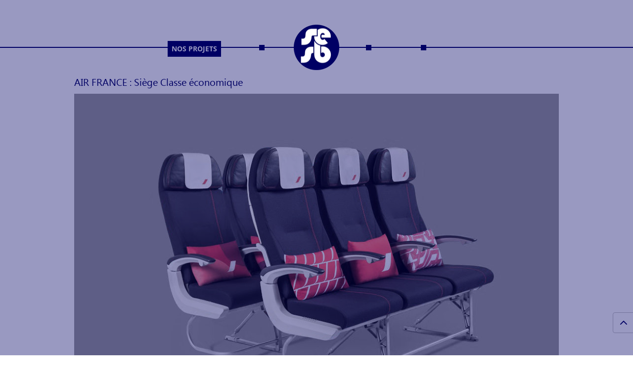

--- FILE ---
content_type: text/css
request_url: https://www.studio-ergonomie.com/wp-content/et-cache/global/et-divi-customizer-global.min.css?ver=1761578595
body_size: 6734
content:
body,.et_pb_column_1_2 .et_quote_content blockquote cite,.et_pb_column_1_2 .et_link_content a.et_link_main_url,.et_pb_column_1_3 .et_quote_content blockquote cite,.et_pb_column_3_8 .et_quote_content blockquote cite,.et_pb_column_1_4 .et_quote_content blockquote cite,.et_pb_blog_grid .et_quote_content blockquote cite,.et_pb_column_1_3 .et_link_content a.et_link_main_url,.et_pb_column_3_8 .et_link_content a.et_link_main_url,.et_pb_column_1_4 .et_link_content a.et_link_main_url,.et_pb_blog_grid .et_link_content a.et_link_main_url,body .et_pb_bg_layout_light .et_pb_post p,body .et_pb_bg_layout_dark .et_pb_post p{font-size:14px}.et_pb_slide_content,.et_pb_best_value{font-size:15px}#et_search_icon:hover,.mobile_menu_bar:before,.mobile_menu_bar:after,.et_toggle_slide_menu:after,.et-social-icon a:hover,.et_pb_sum,.et_pb_pricing li a,.et_pb_pricing_table_button,.et_overlay:before,.entry-summary p.price ins,.et_pb_member_social_links a:hover,.et_pb_widget li a:hover,.et_pb_filterable_portfolio .et_pb_portfolio_filters li a.active,.et_pb_filterable_portfolio .et_pb_portofolio_pagination ul li a.active,.et_pb_gallery .et_pb_gallery_pagination ul li a.active,.wp-pagenavi span.current,.wp-pagenavi a:hover,.nav-single a,.tagged_as a,.posted_in a{color:#000064}.et_pb_contact_submit,.et_password_protected_form .et_submit_button,.et_pb_bg_layout_light .et_pb_newsletter_button,.comment-reply-link,.form-submit .et_pb_button,.et_pb_bg_layout_light .et_pb_promo_button,.et_pb_bg_layout_light .et_pb_more_button,.et_pb_contact p input[type="checkbox"]:checked+label i:before,.et_pb_bg_layout_light.et_pb_module.et_pb_button{color:#000064}.footer-widget h4{color:#000064}.et-search-form,.nav li ul,.et_mobile_menu,.footer-widget li:before,.et_pb_pricing li:before,blockquote{border-color:#000064}.et_pb_counter_amount,.et_pb_featured_table .et_pb_pricing_heading,.et_quote_content,.et_link_content,.et_audio_content,.et_pb_post_slider.et_pb_bg_layout_dark,.et_slide_in_menu_container,.et_pb_contact p input[type="radio"]:checked+label i:before{background-color:#000064}.container,.et_pb_row,.et_pb_slider .et_pb_container,.et_pb_fullwidth_section .et_pb_title_container,.et_pb_fullwidth_section .et_pb_title_featured_container,.et_pb_fullwidth_header:not(.et_pb_fullscreen) .et_pb_fullwidth_header_container{max-width:980px}.et_boxed_layout #page-container,.et_boxed_layout.et_non_fixed_nav.et_transparent_nav #page-container #top-header,.et_boxed_layout.et_non_fixed_nav.et_transparent_nav #page-container #main-header,.et_fixed_nav.et_boxed_layout #page-container #top-header,.et_fixed_nav.et_boxed_layout #page-container #main-header,.et_boxed_layout #page-container .container,.et_boxed_layout #page-container .et_pb_row{max-width:1140px}a{color:#000064}.et_secondary_nav_enabled #page-container #top-header{background-color:#000064!important}#et-secondary-nav li ul{background-color:#000064}#top-menu li.current-menu-ancestor>a,#top-menu li.current-menu-item>a,#top-menu li.current_page_item>a{color:#000064}#main-footer{background-color:#010165}#main-footer .footer-widget h4,#main-footer .widget_block h1,#main-footer .widget_block h2,#main-footer .widget_block h3,#main-footer .widget_block h4,#main-footer .widget_block h5,#main-footer .widget_block h6{color:#000064}.footer-widget li:before{border-color:#000064}#et-footer-nav{background-color:#ffffff}.bottom-nav,.bottom-nav a,.bottom-nav li.current-menu-item a{color:#ffffff}#et-footer-nav .bottom-nav li.current-menu-item a{color:#ffffff}#footer-bottom{background-color:rgba(0,0,0,0)}#footer-info,#footer-info a{color:#ffffff}#footer-bottom .et-social-icon a{color:#ffffff}@media only screen and (min-width:981px){.et_header_style_left #et-top-navigation,.et_header_style_split #et-top-navigation{padding:84px 0 0 0}.et_header_style_left #et-top-navigation nav>ul>li>a,.et_header_style_split #et-top-navigation nav>ul>li>a{padding-bottom:84px}.et_header_style_split .centered-inline-logo-wrap{width:168px;margin:-168px 0}.et_header_style_split .centered-inline-logo-wrap #logo{max-height:168px}.et_pb_svg_logo.et_header_style_split .centered-inline-logo-wrap #logo{height:168px}.et_header_style_centered #top-menu>li>a{padding-bottom:30px}.et_header_style_slide #et-top-navigation,.et_header_style_fullscreen #et-top-navigation{padding:75px 0 75px 0!important}.et_header_style_centered #main-header .logo_container{height:168px}.et_header_style_left .et-fixed-header #et-top-navigation,.et_header_style_split .et-fixed-header #et-top-navigation{padding:84px 0 0 0}.et_header_style_left .et-fixed-header #et-top-navigation nav>ul>li>a,.et_header_style_split .et-fixed-header #et-top-navigation nav>ul>li>a{padding-bottom:84px}.et_header_style_centered header#main-header.et-fixed-header .logo_container{height:168px}.et_header_style_split #main-header.et-fixed-header .centered-inline-logo-wrap{width:168px;margin:-168px 0}.et_header_style_split .et-fixed-header .centered-inline-logo-wrap #logo{max-height:168px}.et_pb_svg_logo.et_header_style_split .et-fixed-header .centered-inline-logo-wrap #logo{height:168px}.et_header_style_slide .et-fixed-header #et-top-navigation,.et_header_style_fullscreen .et-fixed-header #et-top-navigation{padding:75px 0 75px 0!important}.et_header_style_split #main-header .centered-inline-logo-wrap{width:auto;height:124.88px}.et_header_style_split #main-header.et-fixed-header .centered-inline-logo-wrap{width:auto;height:124.88px}.et_header_style_split .centered-inline-logo-wrap #logo,.et_header_style_split .et-fixed-header .centered-inline-logo-wrap #logo{height:auto;max-height:100%}.et_fixed_nav #page-container .et-fixed-header#top-header{background-color:#000064!important}.et_fixed_nav #page-container .et-fixed-header#top-header #et-secondary-nav li ul{background-color:#000064}.et-fixed-header #top-menu li.current-menu-ancestor>a,.et-fixed-header #top-menu li.current-menu-item>a,.et-fixed-header #top-menu li.current_page_item>a{color:#000064!important}}@media only screen and (min-width:1225px){.et_pb_row{padding:24px 0}.et_pb_section{padding:49px 0}.single.et_pb_pagebuilder_layout.et_full_width_page .et_post_meta_wrapper{padding-top:73px}.et_pb_fullwidth_section{padding:0}}.mfp-title{display:none}#newlsite{width:100%!important}@media (max-width:450px){.et_pb_scroll_top.et-pb-icon{bottom:5px!important}}@media (min-width:451px){.et_pb_scroll_top.et-pb-icon{bottom:45px!important}}#fb a{margin-left:-55px}#twitter a{margin-left:-55px}#linkedin a{margin-left:-55px}.footer-menu-gauche.footer-menu.nav.bbox{font-weight:bold}#footer-menu-cont{width:100%;background-color:#000064;margin-top:20px}.rsfoot img{max-width:45px!important}.logofooter{position:absolute;z-index:5;width:100%;text-align:center;margin:-40px auto 0}.logofooter a,.logofooter img{display:block;margin:0 auto;width:92px;height:92px}.logofooter img{display:block;margin:0 auto;width:92px;height:92px}.footer-menu{position:absolute;z-index:10;width:50%;padding:0;cursor:default}.footer-menu-gauche{padding:0;text-align:right;padding-right:80px;display:inline-block;margin-top:60px}.footer-menu-droite{padding:0;text-align:left;right:0;padding-left:80px!important;display:inline-block;margin-top:45px}.footer-menu>a{display:inline-block;color:white}.footer-menu a:link,.footer-menu a:visited{color:white;text-decoration:none}.footer-menu a:hover,.footer-menu a:active{color:white;text-decoration:none}.footer-menu a.menu-item-footer{box-sizing:border-box;padding:0px 8px;background-color:#000064;color:white;font-size:0.8em;text-transform:uppercase;font-family:"Open Sans",Arial,sans-serif}img.fb_img{margin-right:50px}img.twitter_img{margin-right:50px}@media screen and (min-width:1080px){.footer-menu a.connexion-client{display:inline-block}}@media screen and (min-width:700px) and (max-width:1079px){.footer-menu{position:relative;z-index:10;width:100%;padding:0;cursor:default}.footer-menu-gauche{padding:0;text-align:center;margin-top:60px}.footer-menu-droite{text-align:center;right:0;padding-left:0!important;margin-top:16px;margin-bottom:16px}}@media (max-width:699px){.footer-menu{position:relative;z-index:10;width:100%;padding:0;cursor:default}.footer-menu-gauche{padding:0;text-align:center;margin-top:60px}.footer-menu-droite{text-align:center;right:0;padding-left:0!important;margin-top:16px;margin-bottom:16px}.footer-menu-gauche a.menu-item-footer{padding:0px 8px 6px;width:100%}#footer-menu-cont{width:100%;background-color:#000064;margin-top:20px}}#citationag{margin-top:15px!important;margin-bottom:25px!important;padding-right:3%!important;padding-left:3%!important;background-color:#f5f5fd}.citacentre{display:inline-block;text-align:justify;margin:0px;width:94%;padding-top:20px}@media (max-width:799px){.cita{margin-left:-10px!important}.cita2{margin-left:10px!important}.citacentre{width:85%;padding-left:10px}}.aggauche{margin:0 5px 0 0!important;float:left;width:48.25%!important}.agdroite{margin:0 0px 0 5px!important;float:right;width:48.25%!important}@media (max-width:980px){.aggauche{width:100%!important}.agdroite{width:100%!important}}.ag2rstyle img{margin-bottom:5px}.cachee{margin-top:4511px}.centered{position:fixed;top:50%;left:50%;margin-top:-46px;margin-left:-46px}.et_cover_background{background-size:auto!important}.alm-reveal{max-width:1549px!important;margin:auto}@media (max-width:980px){.et_pb_row,.et_pb_column,.et_pb_row_inner{padding:5px 5px 0px 5px!important}.et_pb_section,.et_pb_column,.et_pb_module{margin-bottom:5px!important}#logocontacts{max-width:360px!important;margin:auto!important}.tiers{width:33%!important}.tiersbis{width:33%!important}#main-footer{background-color:#010165;height:auto!important}}@media (min-width:981px){.et_pb_row{padding:5px 0!important}.et_pb_section,.et_pb_column,.et_pb_module{margin-bottom:5px!important}#logocontacts{max-width:560px;margin:auto}}@media (max-width:481px){.tiersbis{width:100%!important}}@media (max-width:980px){.et_header_style_split #main-header{padding:0px!important}}@media (max-width:699px){.et_pb_map{height:450px!important;width:90%;margin-left:5%;margin-right:5%}.et_pb_map h3{font-size:14px}.resppost{margin-bottom:25px!important}}.single-post{line-height:1.5em}.titre-img{margin-top: 5px;margin-left:10px}.titre-img img{display:block}.titre-portrait{display:block;text-align:center;width:100%;margin-bottom:10px}@media (max-width:580px){.titre-img{width:100%!important;text-align:center}.titre-img img{display:block!important;margin:auto!important}}.team-img{text-align:center;float:left;line-height:15px;vertical-align:top}.titre_equipe{color:#000064;font-size:16px;margin-top:7px}.poste_equipe{color:#2e2e2e;font-size:14px;margin-top:5px}.lien_equipe{color:#2e2e2e;font-size:11px}.alignequip{width:100%;text-align:center}.img_hov{max-width:155px}@media (min-width:399px) and (max-width:425px){.team-img{width:100%}p.img_equipe{width:50%;display:block;float:left;text-align:right}.text_equipe{width:50%;float:right;text-align:left;margin:auto;margin-top:18px}.img_hov{width:122px!important;height:122px!important;border-radius:50%;-webkit-transition:border-color 0.2s ease-out;-moz-transition:border-color 0.2s ease-out;-o-transition:border-color 0.2s ease-out;transition:border-color 0.2s ease-out;border:5px solid rgba(0,0,0,0)}}.et_pb_scroll_top,.et-hidden,.et_pb_scroll_top.et-pb-icon{display:block!important;opacity:1!important;animation:none!important}#left-area ul,.entry-content ul,.comment-content ul,body.et-pb-preview #main-content .container ul{line-height:17px!important}.et_pb_post h2 a,.et_pb_portfolio_item h3 a{color:#000064!important}h1.entry-title{color:#000064!important}.et_pb_text{color:#000064!important}.et_pb_section{padding:0px!important}#main-header{-webkit-box-shadow:0px 0 rgba(0,0,0,0.1)!important;-moz-box-shadow:0px 0 rgba(0,0,0,0.1)!important;box-shadow:0px 0 rgba(0,0,0,0.1)!important}.alm-btn-wrap{clear:both}#ajax-load-more{text-align:center}.ajax-load-more-wrap.blue button.alm-load-more-btn{background-color:#000064;background:#000064 url("/img/down.jpg") no-repeat 3px center;width:130px;z-index:99}#top-menu li>a{color:#ffffff;background-color:#000064;padding:0px!important;vertical-align:middle;margin-bottom:84px}#top-menu li.current-menu-item>a{color:#ffffff!important;border-radius:13px;opacity:1}#top-menu li.current-menu-item>a:hover{border-radius:13px;opacity:1}#top-menu-nav>ul>li>a:hover{opacity:1!important}.et-fixed-header #top-menu li.current-menu-item>a{color:#ffffff!important}#et-footer-nav{background-color:#000064!important;opacity:1!important}.et_pb_scroll_top.et-pb-icon{color:#000064;background:#fff;border-top:1px solid #c0c0c0!important;border-left:1px solid #c0c0c0!important;border-bottom:1px solid #c0c0c0!important}.single.et_pb_pagebuilder_layout.et_full_width_page .et_post_meta_wrapper{padding-top:0px}h2{padding-bottom:0px}.post-content p{line-height:20px;padding-top:0px}.et_pb_post .post-meta{margin-bottom:10px}div.separateur{margin:0 0 0 0;border-bottom:1px solid #d3d3ef}.bbox{box-sizing:border-box;-o-box-sizing:border-box;-webkit-box-sizing:border-box;-moz-box-sizing:border-box}#top-menu-cont{width:100%;height:150px}#top-menu-cont .barreBleue{position:absolute;z-index:1;margin-top:95px;width:100%;height:2px;background-color:#000064}#top-menu-cont .carresplace{position:absolute;z-index:4;width:50%;padding:0;margin-top:85px}#top-menu-cont .carresplace div{width:11px;height:11px;background-color:#000064;display:inline-block}#top-menu-cont .carre1{margin-right:120px}#top-menu-cont .carre2{margin-right:105px}#top-menu-cont .carre3,#top-menu-cont .carre4{margin-left:100px}.logoTop{position:absolute;z-index:5;width:100%;text-align:center;margin:50px auto 0}.logoTop img{display:block;margin:0 auto;width:92px;height:92px}.top-menu{position:absolute;z-index:10;width:50%;padding:0;margin-top:83px;cursor:default}.top-menu-gauche{padding:0;text-align:right;left:0}.top-menu-droite{padding:0;text-align:left;right:0}.top-menu>a{display:inline-block}.top-menu a:link,.top-menu a:visited{color:white;text-decoration:none}.top-menu a:hover,.top-menu a:active{color:white;text-decoration:underline}.top-menu a.menu-item{box-sizing:border-box;padding:4px 8px;background-color:#000064;color:white;font-size:1em;text-transform:uppercase;font-family:"Open Sans",Arial,sans-serif}.top-menu a.projets{display:inline-block;margin-right:30px}.top-menu a.studio{margin-right:70px}.top-menu a.news{margin-left:70px}.top-menu a.contact{display:inline-block;margin-left:30px}@media screen and (min-width:1080px){body:before{z-index:99;color:#d9558a;background:black;position:fixed;top:0;left:0;width:160px;text-align:center;height:20px;font-size:15px}#top-menu-cont .barreBleue{transition:all 0.2s linear 0.05s}#top-menu-cont:hover .barreBleue{height:48px;margin-top:75px}#top-menu-cont .top-menu a{margin-top:0;height:32px;visibility:hidden;transition:all 0s linear 0s}#top-menu-cont:hover .top-menu a{margin-top:-8px;padding-top:12px;height:48px;visibility:visible}#top-menu-cont .top-menu a.active{visibility:visible!important}}@media screen and (min-width:700px) and (max-width:1079px){body:before{z-index:99;color:#93d955;background:black;position:fixed;top:0;left:0;width:160px;text-align:center;height:20px;font-size:15px}#top-menu-cont .top-menu a{visibility:visible;transition:visibility 0.3s linear 0.3s}#top-menu-cont .carresplace{display:none}#top-menu-cont .barreBleue{height:48px;margin-top:75px;transition:all 0.3s linear 0.3s}a.active{text-decoration:underline!important}}@media screen and (max-width:699px){body:before{z-index:99;color:#55c5d9;background:black;position:fixed;top:0;left:0;width:160px;text-align:center;height:20px;font-size:15px}html,body,#top-menu-cont,.logoTop{min-width:319px}#top-menu-cont .top-menu{padding-top:3px}#top-menu-cont .carresplace{display:none}#top-menu-cont .barreBleue{height:78px;margin-top:58px;transition:all 0.3s linear 0.05s}.top-menu{position:relative;float:left;margin-top:60px}.top-menu a{min-width:40%}.top-menu-gauche a.projets,.top-menu-gauche a.studio{margin-right:50px;transition:margin 0.3s linear 0.2s}.top-menu-droite a.news,.top-menu-droite a.contact{margin-left:50px;transition:margin 0.3s linear 0.2s}.top-menu a.menu-item{font-size:1.1em;background-color:transparent;transition:font-size 0.3s linear 0.2s}a.active{text-decoration:underline!important}}@media screen and (max-width:400px){body:before{z-index:99;color:#55c5d9;background:black;position:fixed;top:0;left:0;width:160px;text-align:center;height:20px;font-size:15px}.top-menu-gauche a.projets,.top-menu-gauche a.studio{margin-right:40px;transition:margin 0.1s linear 0s}.top-menu-droite a.news,.top-menu-droite a.contact{margin-left:40px;transition:margin 0.1s linear 0s}a.active{text-decoration:underline!important}}.et_pb_scroll_top.et-pb-icon{bottom:15px}.team-img{display:inline-block!important;float:none!important;line-height:15px!important;text-align:center!important}@font-face{font-family:Ebrima;src:url('/wp-content/themes/Divi-child/fonts/ebrima/EBRIMA.TTF') format('truetype');font-weight:normal}@font-face{font-family:Ebrima-Bold;src:url('/wp-content/themes/Divi-child/fonts/ebrima/Ebrima-Bold.ttf') format('truetype');font-weight:bold}@font-face{font-family:'icomoon';src:url('/wp-content/themes/Divi-child/fonts/icomoon.eot?bwfotx');src:url('/wp-content/themes/Divi-child/fonts/icomoon.eot?bwfotx#iefix') format('embedded-opentype'),url('/wp-content/themes/Divi-child/fonts/icomoon.ttf?bwfotx') format('truetype'),url('/wp-content/themes/Divi-child/fonts/icomoon.woff?bwfotx') format('woff'),url('/wp-content/themes/Divi-child/fonts/icomoon.svg?bwfotx#icomoon') format('svg');font-weight:normal;font-style:normal}[class^="icon-"],[class*=" icon-"]{font-family:icomoon!important;speak:none;font-style:normal;font-weight:normal;font-variant:normal;text-transform:none;line-height:1;-webkit-font-smoothing:antialiased;-moz-osx-font-smoothing:grayscale}#left-area a.icon-globe:before{content:"\e900"!important;margin-right:5px;font-family:icomoon}#left-area a.icon-globe{font-family:Ebrima!important;margin-right:5px;font-size:20px}a.icon-globe:before{content:"\e900"!important;margin-right:5px;font-family:icomoon}a.icon-globe{font-family:Ebrima!important;margin-right:5px;font-size:20px}span#text-no-icon{text-decoration:underline}div#fb,div#twitter,div#linkedin{margin:15px 0 auto}.facebook_logo:before{content:"\e91a"!important;font-family:icomoon;color:#3B5998;font-size:30px;background-color:white;border:0.5px solid white;border-radius:16px;position:relative;top:3px}.twitter_logo:before{content:"\e91f"!important;font-family:icomoon;color:#54acec;font-size:30px;background-color:white;border:0.5px solid white;border-radius:16px;position:relative;top:3px}.linkedin_logo:before{content:"\e91c"!important;font-family:icomoon;color:#006fa6;font-size:30px;background-color:white;border:0.5px solid white;border-radius:16px;position:relative;top:3px}.img-footer{background-color:#000064}.facebook_logo.icon-link:before{content:"\e901"}.icon-back:before{content:"\e902"}.icon-level-down:before{content:"\e903"}.icon-level-up:before{content:"\e904"}.icon-creative-commons:before{content:"\e905"}.icon-arrow-right:before{content:"\e906"}.icon-bookmark:before{content:"\e907"}.icon-dots-three-horizontal:before{content:"\e908"}.icon-email:before{content:"\e909"}.icon-heart-outlined:before{content:"\e90a"}.icon-heart:before{content:"\e90b"}.icon-image-inverted:before{content:"\e90c"}.icon-info-with-circle:before{content:"\e90d"}.icon-lab-flask:before{content:"\e90e"}.icon-mail:before{content:"\e90f"}.icon-old-mobile:before{content:"\e910"}.icon-old-phone:before{content:"\e911"}.icon-phone:before{content:"\e912"}.icon-print:before{content:"\e913"}.icon-quote:before{content:"\e914"}.icon-share:before{content:"\e915"}.icon-tablet:before{content:"\e916"}.icon-tv:before{content:"\e917"}.icon-dropbox:before{content:"\e918"}.icon-skype-with-circle:before{content:"\e919"}.icon-facebook-with-circle:before{content:"\e91a"}.icon-google-with-circle:before{content:"\e91b"}.icon-linkedin-with-circle:before{content:"\e91c"}.icon-pinterest-with-circle:before{content:"\e91d"}.icon-tumblr-with-circle:before{content:"\e91e"}.icon-twitter-with-circle:before{content:"\e91f"}.icon-vimeo-with-circle:before{content:"\e920"}.icon-youtube-with-circle:before{content:"\e921"}.icon-news:before{content:"\e922"}.icon-arrow-with-circle-right:before{content:"\e923"}.icon-chevron-with-circle-right:before{content:"\e924"}.icon-attachment:before{content:"\e925"}#left-area .category-news .icon-calendar:before{content:"\e926"!important}#left-area .category-news .published2{font-style:italic;font-family:Ebrima;margin-left:5px;font-size:16px!important}.icon-calendar{font-size:16px!important;margin-bottom:10px}.icon-flag:before{content:"\e927"}.icon-home:before{content:"\e928"}.icon-star:before{content:"\e838"}.icon-visibility:before{content:"\e8f4"}.icon-star_border:before{content:"\e83a"}.icon-star_half:before{content:"\e839"}.icon-check2:before{content:"\f00c"}.icon-close:before{content:"\f00d"}.icon-remove:before{content:"\f00d"}.icon-times:before{content:"\f00d"}.icon-comment:before{content:"\f075"}.icon-comments:before{content:"\f086"}.icon-file-text:before{content:"\f15c"}.icon-image:before{content:"\f03e"}.icon-photo:before{content:"\f03e"}.icon-picture-o:before{content:"\f03e"}.icon-quotes-left2:before{content:"\e977"}.icon-quotes-right2:before{content:"\e978"}.icon-three-bars2:before{content:"\f05e"}.icon-flag2:before{content:"\e9cc"}body{color:#666;font-family:Ebrima!important;font-size:14px;font-weight:200}#main-content{background:none}.nav li{position:relative;line-height:1.5em}.txtover>h3{font-family:Ebrima-Bold!important}.txtover>p{font-family:Ebrima-Bold!important}span.published{font-style:italic}#left-area .category-projets span.published2{display:none}.post-content{text-align:justify;padding:0px!important}.post-content p{color:#000064!important;overflow:hidden;text-overflow:ellipsis;-webkit-line-clamp:2;display:-webkit-box;-webkit-box-orient:vertical;margin-left:-15px!important}#top-menu li{display:inline-block;padding-right:22px;font-size:14px;margin-right:20px}#main-header{background:none}.et_pb_section{background:none!important}@media (min-width:320px) and (max-width:425px){.news-grille .et_pb_image_container{height:160px!important}.et_pb_column{width:auto}.et_pb_row.et_pb_row_0{margin-top:0px!important}.category-projets .et_pb_image_3,.category-projets .et_pb_image_0{margin:0px!important}.post-content::before{display:none}.img-footer{display:inline-block;position:relative;margin-right:20px!important;margin-bottom:20px}.datas-right-footer{width:50%!important;padding-left:25px!important}.datas-left-footer{width:100%!important;float:none;text-align:center;position:relative}#et-footer-nav{background-color:#000064!important;opacity:1!important;width:100%!important;text-align:center!important;margin-left:2px}div#img-footer1{position:relative;right:15px}div#img-footer3{position:relative;left:15px}.bottom-nav{padding:0px 0!important;margin-right:0px!important;text-align:center!important;margin-left:0px}a#menu-item-112{margin-right:50px!important}.container{position:relative;width:100%;max-width:1080px;margin:auto}.bottom-nav li{display:inline-block;font-size:10px!important;font-weight:600;margin:3px}.titre-img{padding-right:0px!important;;width:100%}img.alignleft-portrait{width:100%;padding-right:25px;margin-bottom:0px}.category-projets .et_pb_column{margin-bottom:10px!important}#post-110 .et_pb_row_1.et_pb_row{padding-right:25px;padding-bottom:20px;padding-left:25px;padding-top:0px!important}.et_pb_row_1.et_pb_row{margin:auto}#post-676 .et_pb_row.et_pb_row_5{display:none}}#left-area ul,.entry-content ul,.comment-content ul,body.et-pb-preview #main-content .container ul{padding:0 0 0px 0px;line-height:26px;list-style-type:disc}.alm-btn-wrap{display:block;text-align:center;padding:0px 0px 0px 0px;overflow:hidden}li.menu-item{margin-right:0px!important}img#img_alignleft{width:16%;padding-right:0;margin-bottom:0}div#col-carte-google{width:100%!important}.mise-en-forme{font-size:30px}span.mise-en-forme-2{font-size:16px!important}.mise-en-forme-1,.mise-en-forme-4{font-size:12px!important}.top-menu-gauche.top-menu.nav.bbox a,.top-menu-droite.top-menu.nav.bbox a{font-weight:bold}.et_pb_row.et_pb_row_fullwidth{width:100%!important;max-width:100%!important}.facebook_logo:before{content:"\e91a"!important;font-family:icomoon;color:#3B5998;font-size:25px;background-color:white;border:0.5px solid white;border-radius:16px;position:relative;top:3px}.twitter_logo:before{content:"\e91f"!important;font-family:icomoon;color:#54acec;font-size:25px;background-color:white;border:0.5px solid white;border-radius:16px;position:relative;top:3px}.linkedin_logo:before{content:"\e91c"!important;font-family:icomoon;color:#006fa6;font-size:25px;background-color:white;border:0.5px solid white;border-radius:16px;position:relative;top:3px}#datas-left-footer.bottom-nav{width:100%!important;margin:auto!important}p.experience_product{text-align:center;color:#000064;font-family:Ebrima;font-weight:600}.et_pb_post .post-meta{margin-bottom:2px!important}h1.entry-title{color:#000064!important;font-size:20px!important}#left-area .category-news .published2{font-size:14px!important}#left-area .category-news .icon-calendar:before{content:"\e926"!important;font-size:14px}.alm-btn-wrap{margin-bottom:30px}.hentry hr.ligne3{top:28px!important;margin-top:30px;width:100%!important}hr.ligne3{top:35px!important;margin-top:30px;width:80%!important}.category-news .ligne{top:35px!important;margin-top:30px;width:100%!important}.category-news .ligne,.category-projets .ligne{top:30px!important;margin-top:30px}a.link,a.link1,a.link2{font-size:11px}a.link1::before{top:4px;margin-right:4px}a.link2::after{top:4px;margin-left:4px}#post-116 .et_pb_row.et_pb_row_1{width:100%!important}.pagination.clearfix{margin-bottom:0px!important}@media (min-width:426px) and (max-width:480px){.status-publish .et_pb_column{padding:0px}.et_pb_column{width:auto}.et_pb_row.et_pb_row_0{margin-top:0px!important}.top-menu-gauche.top-menu.nav.bbox a,.top-menu-droite.top-menu.nav.bbox a{font-weight:bold}.mise-en-forme{font-size:30px}span.mise-en-forme-2{font-size:16px!important}.mise-en-forme-1,.mise-en-forme-4{font-size:12px!important}p.experience_product{text-align:center;color:#000064;font-family:Ebrima;font-weight:600}.img-footer{display:inline-block;position:relative;margin-right:30px!important;margin-bottom:20px}.datas-right-footer{width:50%!important}.datas-left-footer{width:100%!important;float:none;text-align:center;position:relative}#et-footer-nav{background-color:#000064!important;opacity:1!important;width:100%!important;text-align:center!important}.bottom-nav{padding:0px 0!important;margin-right:0px!important;text-align:center!important}a#menu-item-112{margin-right:50px!important}.container{position:relative;width:100%;max-width:1080px;margin:auto}.category-projets .et_pb_column.et_pb_column_1_3.et_pb_column_1,.category-projets .et_pb_column.et_pb_column_1_3.et_pb_column_2,.category-projets .et_pb_column.et_pb_column_1_3.et_pb_column_3{width:33.33%!important;display:inline-block!important;padding:4px}.team-img{text-align:center;float:left;margin:0px 0 20px 0!important;line-height:15px;width:100%}div#div_bleu{padding-top:20px;padding-left:25px;padding-right:25px;padding-bottom:10px}#post-116 .et_pb_row.et_pb_row_1{width:100%!important}hr.ligne{width:90%}.titre-img{padding-right:0px!important;width:100%!important}img.alignleft-portrait{display:block!important;float:none!important;margin:auto!important}p.img_equipe{width:50%;display:block;float:left;text-align:right}.text_equipe{width:50%;float:right;text-align:left;margin:auto;margin-top:18px}.img_hov{width:122px!important;height:122px!important;border-radius:50%;-webkit-transition:border-color 0.2s ease-out;-moz-transition:border-color 0.2s ease-out;-o-transition:border-color 0.2s ease-out;transition:border-color 0.2s ease-out;border:5px solid rgba(0,0,0,0)}}@media (min-width:400px) and (max-width:583px){.team-img{text-align:center;float:left;margin:0px 0px 20px!important;line-height:15px;width:100%!important}@media (max-width:399px){.team-img{display:inline-block!important;float:none!important;line-height:15px!important;text-align:center!important}}p.img_equipe{width:50%;display:block;float:left;text-align:right}.text_equipe{width:50%;float:right;text-align:left;margin:auto;margin-top:40px}}@media only screen and (min-width:584px) and (max-width:600px){.team-img{text-align:center;float:left;margin:0px 0px 20px!important;line-height:15px;width:39%!important}.img_hov{margin-right:0px!important}}@media only screen and (min-width:600px) and (max-width:900px){.team-img{text-align:center;float:left;margin:0px 2% 20px!important;line-height:15px;width:39%!important}.img_hov{margin-right:0px!important}}@media only screen and (min-width:901px) and (max-width:1024px){.team-img{text-align:center;float:left;margin:0px 2% 20px!important;line-height:15px;width:29%!important}.img_hov{margin-right:0px!important}}@media only screen and (min-width:1025px) and (max-width:1215px){.team-img{text-align:center;float:left;margin:0px 2% 20px!important;line-height:15px;width:29%!important}.img_hov{margin-right:0px!important}}@media only screen and (min-width:1215px){.team-img{text-align:center;float:left;margin:0 1.8%!important;line-height:15px}.img_hov{margin-right:0px!important}}@media only screen and (min-width:481px) and (max-width:600px){.img-footer{display:inline-block;position:relative;margin-right:25px!important;margin-bottom:20px}.datas-right-footer{width:50%!important;float:right!important;text-align:left!important}.datas-left-footer{width:100%!important;float:none;text-align:center;position:relative}.bottom-nav{padding:5px 0!important;text-align:center!important;margin-left:10px}}@media only screen and (min-width:601px) and (max-width:620px){.img-footer{display:inline-block;position:relative;margin-right:20px!important;margin-bottom:10px}.datas-right-footer{width:50%!important;float:right!important;text-align:left!important;padding-left:30px}.datas-left-footer{width:100%!important;float:none;text-align:center;position:relative}.bottom-nav{text-align:center!important;margin-left:10px}}@media only screen and (min-width:621px) and (max-width:712px){.img-footer{display:inline-block;position:relative;margin-right:10px!important;margin-bottom:10px}.datas-right-footer{width:50%!important;float:right!important;text-align:center!important;padding-left:25px!important}.datas-left-footer{width:100%!important;float:none;text-align:center;position:relative}.bottom-nav{text-align:center!important;margin-left:10px}}@media only screen and (min-width:712px) and (max-width:800px){.img-footer{display:inline-block;position:relative;margin-right:10px!important;margin-bottom:10px}.datas-right-footer{width:50%!important;float:right!important;text-align:center!important;padding-left:25px!important}.datas-left-footer{width:100%!important;float:none;text-align:center;position:relative}.bottom-nav{text-align:center!important;margin-left:10px}}@media only screen and (min-width:481px) and (max-width:800px){.category-projets .et_pb_column{margin-bottom:15px}.category-projets .et_pb_row{padding:0px}.category-projets .et_pb_column.et_pb_column_1_3.et_pb_column_1,.category-projets .et_pb_column.et_pb_column_1_3.et_pb_column_2,.category-projets .et_pb_column.et_pb_column_1_3.et_pb_column_3,.category-projets .et_pb_column.et_pb_column_1_3.et_pb_column_5,.category-projets .et_pb_column.et_pb_column_1_3.et_pb_column_6,.category-projets .et_pb_column.et_pb_column_1_3.et_pb_column_7,.category-projets .et_pb_column.et_pb_column_1_3.et_pb_column_8,.category-projets .et_pb_column.et_pb_column_1_3.et_pb_column_9,.category-projets .et_pb_column.et_pb_column_1_3.et_pb_column_10{width:33.33%!important;display:inline-block!important;padding-top:0px;padding-right:10px;padding-bottom:0px;padding-left:10px}.category-projets .et_pb_image_3,.category-projets .et_pb_image_0{margin:0px!important}.et_pb_row.et_pb_row_0{margin-top:0px!important}.et_header_style_left #logo,.et_header_style_split #logo{margin:auto;position:relative;top:30px}.et_header_style_split #et_mobile_nav_menu{display:block;position:relative;text-align:left;margin-top:10%}.et_header_style_split #main-header .mobile_nav{display:block;-webkit-border-radius:5px;-moz-border-radius:5px;border-radius:5px;background-color:rgba(0,0,0,0.05);text-align:left;line-height:1}.et_header_style_centered .mobile_nav .select_page,.et_header_style_split .mobile_nav .select_page{color:#666;font-size:14px}.et_header_style_split #main-header .container,.et_header_style_split #main-header .logo_container{z-index:2;text-align:center;padding-top:4px;margin-top:10px}.et_header_style_split #et-top-navigation,.et_header_style_split .et-fixed-header #et-top-navigation{display:block}.et_header_style_split #et-top-navigation{padding-top:0px!important}.et_header_style_split header#main-header .logo_container{height:auto;max-height:100px;padding:0px}p.experience_product{text-align:center;color:#000064;font-family:Ebrima;font-weight:600}.top-menu-gauche.top-menu.nav.bbox a,.top-menu-droite.top-menu.nav.bbox a{font-weight:bold}.mise-en-forme{font-size:30px}span.mise-en-forme-2{font-size:16px!important}.mise-en-forme-1,.mise-en-forme-4{font-size:12px!important}.datas-left-footer{width:100%!important;float:none;text-align:center;position:relative}#et-footer-nav{background-color:#000064!important;opacity:1!important;width:100%!important;text-align:center!important}a#menu-item-112{margin-right:50px!important}.container{position:relative;width:100%;max-width:1080px;margin:auto}.img_hov{margin-right:20px}#post-116 .et_pb_row.et_pb_row_1{width:100%!important}hr.ligne{position:relative;width:100%;top:22px!important;z-index:-1!important;background-color:#211f5e;border:1px #211f5e solid}#post-674 .et_pb_row_4{padding:1% 0!important}.colonne_images_sur_trois{width:33.33%!important;padding:3px!important}div#img-footer2{margin-right:4%}div#img-footer1{margin-right:4%}}@media only screen and (min-width:601px) and (max-width:800px){.et_pb_row.et_pb_row_0{margin-top:0px!important}.top-menu-gauche.top-menu.nav.bbox a,.top-menu-droite.top-menu.nav.bbox a{font-weight:bold}.et_pb_row.et_pb_row_fullwidth{width:100%!important;max-width:100%!important}.mise-en-forme{font-size:30px}span.mise-en-forme-2{font-size:16px!important}.mise-en-forme-1,.mise-en-forme-4{font-size:12px!important}#et-footer-nav{background-color:#000064!important;opacity:1!important;width:100%!important;text-align:center!important}a#menu-item-112{margin-right:50px!important}.container{position:relative;width:100%;max-width:1080px;margin:auto}p.experience_product{text-align:center;color:#000064;font-family:Ebrima;font-weight:600}#post-116 .et_pb_row.et_pb_row_1{width:100%!important}hr.ligne3{top:35px!important;margin-top:30px;width:90%}#post-674 .et_pb_row_4{padding:1% 0!important}.et_pb_scroll_top.et-pb-icon{bottom:45px!important}.colonne_images_sur_trois{width:33.33%!important;padding:3px!important}}@media (min-width:801px) and (max-width:984px){.et_header_style_left #logo,.et_header_style_split #logo{margin:auto;position:relative;top:35px}.et_header_style_split #et_mobile_nav_menu{display:block;position:relative;text-align:left;margin-top:10%}.et_header_style_split #main-header .mobile_nav{display:block;-webkit-border-radius:5px;-moz-border-radius:5px;border-radius:5px;background-color:rgba(0,0,0,0.05);text-align:left;line-height:1}.et_header_style_centered .mobile_nav .select_page,.et_header_style_split .mobile_nav .select_page{color:#666;font-size:14px}.et_header_style_split #main-header .container,.et_header_style_split #main-header .logo_container{z-index:2;text-align:center;padding-top:4px;margin-top:10px}.et_header_style_split #main-header{padding:0px 0px}.et_header_style_split #et-top-navigation,.et_header_style_split .et-fixed-header #et-top-navigation{display:block}.et_header_style_split #et-top-navigation{padding-top:0px!important}.et_header_style_split header#main-header .logo_container{height:auto;max-height:100px;padding:0px}.datas-right-footer{width:50%!important;float:right!important;text-align:left!important;padding-left:7%!important}.datas-left-footer{width:50%!important;float:left;text-align:left}.img-footer{width:8%!important;display:inline-block;text-align:center!important;margin-right:10%!important}#et-footer-nav{background-color:#000064!important;opacity:1!important;width:100%}p.experience_product{display:none}#post-674 .et_pb_row_4{padding:1% 0!important}.bottom-nav{padding:0px 0!important;margin-right:0px!important;text-align:right}}@media (min-width:319px) and (max-width:1024px){#main-footer{background-color:#010165;height:auto!important}}@media (min-width:801px) and (max-width:1024px){#post-674 .et_pb_gutters3 .et_pb_column_1_2{width:49.25%!important}}@media (min-width:981px) and (max-width:1215px){.news-grille .new.et_pb_blog_grid .et_pb_image_container{position:relative;overflow:hidden;height:185px!important}#main-footer{background-color:#010165;height:120px!important}}@media (min-width:481px) and (max-width:1214px){.pagination.clearfix{margin-bottom:0px!important}}@media only screen and (min-width:1102px) and (min-width:1225px){#post-116 .et_pb_row{padding:0px 0}#post-674 .et_pb_row{padding:10px 0}#post-674 .et_pb_gutters3 .et_pb_column_1_2{width:49.25%!important}.et_pb_row.et_pb_row_5{margin-top:20px}}@media only screen and (min-width:1225px){#post-116 .et_pb_row{padding:0px 0}#post-674 .et_pb_row{padding:10px 0}#post-674 .et_pb_gutters3 .et_pb_column_1_2{width:49.25%!important}.et_pb_row.et_pb_row_5{margin-top:20px}}.img_hov{width:154px;height:155px;border-radius:50%;-webkit-transition:border-color 0.2s ease-out;-moz-transition:border-color 0.2s ease-out;-o-transition:border-color 0.2s ease-out;transition:border-color 0.2s ease-out;border:5px solid rgba(0,0,0,0)}.img_hov:hover{border-radius:50%;width:154px;height:155px;border:5px solid #000064;cursor:default;box-shadow:0 1px 0px 0 rgba(0,0,100,0),0 0px 1px 0 rgba(0,0,100,0)!important}.et_pb_blog_grid .et_pb_post{padding:19px;border:none!important;background-color:#fff;word-wrap:break-word}h2.entry-title,.post-meta{margin-left:-15px!important}.et_pb_blog_grid .et_pb_image_container{position:relative;overflow:hidden;height:auto}#et-top-navigation nav>ul>li>a{padding:8px!important;padding-right:20px!important;padding-left:20px!important}.datas-right-footer{width:50%!important;float:right!important;text-align:left!important;padding-left:7%}.datas-left-footer{width:50%!important;float:left;text-align:right}#data-left-footer .container{position:relative;text-align:right!important}.bottom-nav li{display:inline-block;padding-right:5px;font-size:11px;font-weight:600}li.button{text-decoration:none;list-style-type:none;z-index:1000!important;display:inline-block!important;width:100%;position:relative;padding:12px}li.button1,li.button2{text-decoration:none;list-style-type:none;z-index:1000!important;display:inline-block!important;position:relative;padding:6px}.alignleft a,.alignright a{color:white;font-weight:bold;z-index:1!important;font-size:10px;border:1px solid #000064;height:42px!important;background-color:#000064;text-align:center;z-index:99!important;margin-left:2px;width:124px;padding-left:5px;padding-right:5px;padding-top:10px;padding-bottom:10px}.alignleft{float:left;z-index:99!important;width:50%;text-align:right}.alignright{float:right;width:50%;text-align:left;z-index:99!important;padding-left:10px}hr.ligne{position:relative;width:100%;top:21px;z-index:-1!important;background-color:#211f5e;border:1px #211f5e solid;z-index:10}hr.ligne3{position:relative;width:100%;top:40px;z-index:-1!important;background-color:#211f5e;border:1px #211f5e solid;z-index:10}.alignleft a:before{content:url(https://studio-ergonomie.vigicorp.work/wp-content/uploads/2017/06/left-arrow.png);position:relative;top:5px;margin-right:4px;z-index:1!important}.alignright a:after{content:url(https://studio-ergonomie.vigicorp.work/wp-content/uploads/2017/06/right-arrow.png);position:relative;top:5px;margin-left:4px;z-index:1!important}a.link{z-index:3;border:1px solid #000064;color:white;margin:auto;padding:10px!important;font-weight:bold;height:42px!important;background-color:#000064}a.link1,a.link2{z-index:3;border:1px solid #000064;color:white;margin:auto;font-weight:bold;height:42px!important;background-color:#000064;padding-top:6px!important;padding-bottom:6px!important;font-size:12px}a.link2{padding-right:5px;padding-left:8px}a.link1{padding-right:8px!important;padding-left:5px}a.link:before{content:"\e902";font-family:icomoon;font-size:20px;line-height:1px;display:inline-block;position:relative;top:4px;margin-right:5px}.category-news a.link:before,.category-projet a.link:before{content:"\e902";font-family:icomoon;font-size:20px;line-height:1px;display:inline-block;position:relative;top:5px;margin-right:5px;padding-top:5px}.img-footer{margin-right:10%}.et_post_meta_wrapper{padding-top:73px;max-width:980px!important}img.alignleft-portrait{display:inline-block;margin-right:2px}.et_pb_divider_internal{display:none}.top-menu-gauche a,.top-menu-droite a{font-weight:bold!important}.et_pb_bg_layout_light .et-pb-controllers a.et-pb-active-control{background-color:rgba(0,0,0,0.3);width:15px;height:15px}.et_pb_bg_layout_light .et-pb-controllers a{width:15px;height:15px;border:1px solid white}#post-116 .ligne3{display:none}#post-107 .ligne3{display:none}a.link1::before{content:url(https://studio-ergonomie.vigicorp.work/wp-content/uploads/2017/06/left-arrow.png);position:relative;top:3px;margin-right:4px}a.link2::after{content:url(https://studio-ergonomie.vigicorp.work/wp-content/uploads/2017/06/right-arrow.png);position:relative;top:3px;margin-left:4px}.bottom-nav{padding:5px 0!important;margin-right:0px!important;text-align:right}button#load-more{display:none}.et_pb_blog_grid .et_pb_post{background:none}.titre-img{float:left!important;display:block;padding-right:20px}#post-674 .et_pb_row_4{padding:1% 0!important}#main-footer{background-color:#010165;height:120px}#footer-bottom{padding:15px 0 0px}.pagination.clearfix{margin-bottom:50px}a.infos-footer1{color:white}.right-mentions{width:50%;display:block;float:right;text-align:center}.left-mentions{width:50%;display:block;float:left;text-align:center}.citacentre:before{content:"\e977"!important;margin-right:5px;font-family:icomoon;bottom:10px;position:relative;margin-left:-20px}.citacentre:after{content:"\e978"!important;margin-right:5px;font-family:icomoon;margin-right:-20px!important;float:right}

--- FILE ---
content_type: text/javascript
request_url: https://www.studio-ergonomie.com/wp-content/themes/Divi-child/style.js?ver=6.8.3
body_size: 478
content:
// jQuery(function( $ ) {
//     if (window.matchMedia('(max-width: 600px)').matches) {
//         $( 'div.second' ).replaceWith( '<a href='<?php the_permalink(); ?>'>' + '<div class='i<?php echo $idimg;?>' > </div> ' +
//         '<div class='p<?php echo get_the_ID();?>'>
//             <div class='txtover'>
//             <h3>
//         <?php the_title();  ?>
//     </h3>
//         <hr class='separateur'>
//             <p style='font-size:12px;'> <?php if(!empty(wp_strip_all_tags)){
//             echo wp_strip_all_tags( strip_shortcodes(get_the_excerpt()), true );
//         } ?></p>
//         </div>
//         </div></a>' );
//         /* La largeur minimum de l'affichage est 600 px inclus */
//     }
//
// console.log("ici");
//
// });
jQuery(function( $ ) {
    // insertion des images menu

    $(".alm-btn-wrap").before("<hr class='ligne3'>");
    $(".alignleft").before("<hr class='ligne'>");
    $(".post-meta").after("<hr class='ligne2'>");
    $('.alignleft a').attr('id', 'alignleft_ajout');
    $('.alignright a').attr('id', 'alignright_ajout');

    // $('.alignleft a').find('#alignleft_ajout').replaceWith('Nouveau texte');
    // $( ".alignleft a" ).replaceWith( "<h2>New heading</h2>" );
    $('#alignleft_ajout').text('NEWS PRÉCÉDENTES');
    $('#alignright_ajout').text('NEWS SUIVANTES');
});

